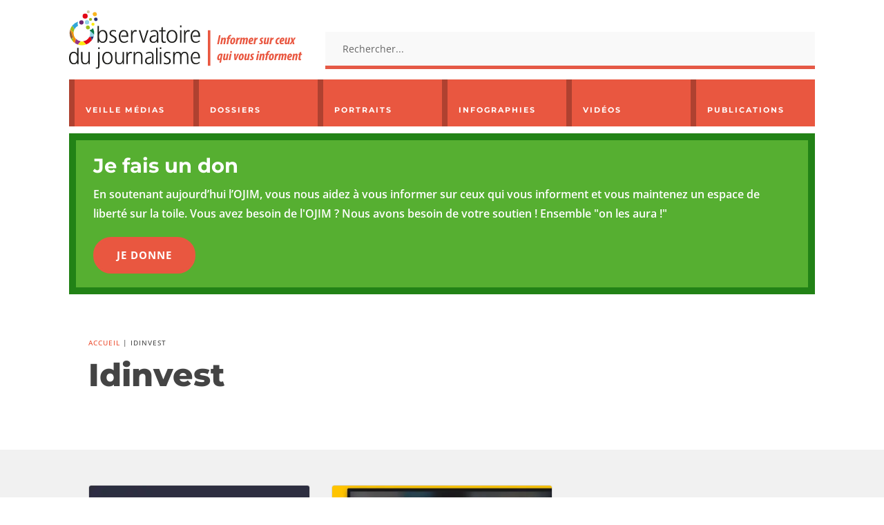

--- FILE ---
content_type: text/html; charset=utf-8
request_url: https://www.google.com/recaptcha/api2/anchor?ar=1&k=6Ld0IeMUAAAAAEQ6lnEoqhm8Al4uFQww88QwsmvI&co=aHR0cHM6Ly93d3cub2ppbS5mcjo0NDM.&hl=en&v=7gg7H51Q-naNfhmCP3_R47ho&size=invisible&anchor-ms=20000&execute-ms=30000&cb=ih1egmwqsia0
body_size: 48250
content:
<!DOCTYPE HTML><html dir="ltr" lang="en"><head><meta http-equiv="Content-Type" content="text/html; charset=UTF-8">
<meta http-equiv="X-UA-Compatible" content="IE=edge">
<title>reCAPTCHA</title>
<style type="text/css">
/* cyrillic-ext */
@font-face {
  font-family: 'Roboto';
  font-style: normal;
  font-weight: 400;
  font-stretch: 100%;
  src: url(//fonts.gstatic.com/s/roboto/v48/KFO7CnqEu92Fr1ME7kSn66aGLdTylUAMa3GUBHMdazTgWw.woff2) format('woff2');
  unicode-range: U+0460-052F, U+1C80-1C8A, U+20B4, U+2DE0-2DFF, U+A640-A69F, U+FE2E-FE2F;
}
/* cyrillic */
@font-face {
  font-family: 'Roboto';
  font-style: normal;
  font-weight: 400;
  font-stretch: 100%;
  src: url(//fonts.gstatic.com/s/roboto/v48/KFO7CnqEu92Fr1ME7kSn66aGLdTylUAMa3iUBHMdazTgWw.woff2) format('woff2');
  unicode-range: U+0301, U+0400-045F, U+0490-0491, U+04B0-04B1, U+2116;
}
/* greek-ext */
@font-face {
  font-family: 'Roboto';
  font-style: normal;
  font-weight: 400;
  font-stretch: 100%;
  src: url(//fonts.gstatic.com/s/roboto/v48/KFO7CnqEu92Fr1ME7kSn66aGLdTylUAMa3CUBHMdazTgWw.woff2) format('woff2');
  unicode-range: U+1F00-1FFF;
}
/* greek */
@font-face {
  font-family: 'Roboto';
  font-style: normal;
  font-weight: 400;
  font-stretch: 100%;
  src: url(//fonts.gstatic.com/s/roboto/v48/KFO7CnqEu92Fr1ME7kSn66aGLdTylUAMa3-UBHMdazTgWw.woff2) format('woff2');
  unicode-range: U+0370-0377, U+037A-037F, U+0384-038A, U+038C, U+038E-03A1, U+03A3-03FF;
}
/* math */
@font-face {
  font-family: 'Roboto';
  font-style: normal;
  font-weight: 400;
  font-stretch: 100%;
  src: url(//fonts.gstatic.com/s/roboto/v48/KFO7CnqEu92Fr1ME7kSn66aGLdTylUAMawCUBHMdazTgWw.woff2) format('woff2');
  unicode-range: U+0302-0303, U+0305, U+0307-0308, U+0310, U+0312, U+0315, U+031A, U+0326-0327, U+032C, U+032F-0330, U+0332-0333, U+0338, U+033A, U+0346, U+034D, U+0391-03A1, U+03A3-03A9, U+03B1-03C9, U+03D1, U+03D5-03D6, U+03F0-03F1, U+03F4-03F5, U+2016-2017, U+2034-2038, U+203C, U+2040, U+2043, U+2047, U+2050, U+2057, U+205F, U+2070-2071, U+2074-208E, U+2090-209C, U+20D0-20DC, U+20E1, U+20E5-20EF, U+2100-2112, U+2114-2115, U+2117-2121, U+2123-214F, U+2190, U+2192, U+2194-21AE, U+21B0-21E5, U+21F1-21F2, U+21F4-2211, U+2213-2214, U+2216-22FF, U+2308-230B, U+2310, U+2319, U+231C-2321, U+2336-237A, U+237C, U+2395, U+239B-23B7, U+23D0, U+23DC-23E1, U+2474-2475, U+25AF, U+25B3, U+25B7, U+25BD, U+25C1, U+25CA, U+25CC, U+25FB, U+266D-266F, U+27C0-27FF, U+2900-2AFF, U+2B0E-2B11, U+2B30-2B4C, U+2BFE, U+3030, U+FF5B, U+FF5D, U+1D400-1D7FF, U+1EE00-1EEFF;
}
/* symbols */
@font-face {
  font-family: 'Roboto';
  font-style: normal;
  font-weight: 400;
  font-stretch: 100%;
  src: url(//fonts.gstatic.com/s/roboto/v48/KFO7CnqEu92Fr1ME7kSn66aGLdTylUAMaxKUBHMdazTgWw.woff2) format('woff2');
  unicode-range: U+0001-000C, U+000E-001F, U+007F-009F, U+20DD-20E0, U+20E2-20E4, U+2150-218F, U+2190, U+2192, U+2194-2199, U+21AF, U+21E6-21F0, U+21F3, U+2218-2219, U+2299, U+22C4-22C6, U+2300-243F, U+2440-244A, U+2460-24FF, U+25A0-27BF, U+2800-28FF, U+2921-2922, U+2981, U+29BF, U+29EB, U+2B00-2BFF, U+4DC0-4DFF, U+FFF9-FFFB, U+10140-1018E, U+10190-1019C, U+101A0, U+101D0-101FD, U+102E0-102FB, U+10E60-10E7E, U+1D2C0-1D2D3, U+1D2E0-1D37F, U+1F000-1F0FF, U+1F100-1F1AD, U+1F1E6-1F1FF, U+1F30D-1F30F, U+1F315, U+1F31C, U+1F31E, U+1F320-1F32C, U+1F336, U+1F378, U+1F37D, U+1F382, U+1F393-1F39F, U+1F3A7-1F3A8, U+1F3AC-1F3AF, U+1F3C2, U+1F3C4-1F3C6, U+1F3CA-1F3CE, U+1F3D4-1F3E0, U+1F3ED, U+1F3F1-1F3F3, U+1F3F5-1F3F7, U+1F408, U+1F415, U+1F41F, U+1F426, U+1F43F, U+1F441-1F442, U+1F444, U+1F446-1F449, U+1F44C-1F44E, U+1F453, U+1F46A, U+1F47D, U+1F4A3, U+1F4B0, U+1F4B3, U+1F4B9, U+1F4BB, U+1F4BF, U+1F4C8-1F4CB, U+1F4D6, U+1F4DA, U+1F4DF, U+1F4E3-1F4E6, U+1F4EA-1F4ED, U+1F4F7, U+1F4F9-1F4FB, U+1F4FD-1F4FE, U+1F503, U+1F507-1F50B, U+1F50D, U+1F512-1F513, U+1F53E-1F54A, U+1F54F-1F5FA, U+1F610, U+1F650-1F67F, U+1F687, U+1F68D, U+1F691, U+1F694, U+1F698, U+1F6AD, U+1F6B2, U+1F6B9-1F6BA, U+1F6BC, U+1F6C6-1F6CF, U+1F6D3-1F6D7, U+1F6E0-1F6EA, U+1F6F0-1F6F3, U+1F6F7-1F6FC, U+1F700-1F7FF, U+1F800-1F80B, U+1F810-1F847, U+1F850-1F859, U+1F860-1F887, U+1F890-1F8AD, U+1F8B0-1F8BB, U+1F8C0-1F8C1, U+1F900-1F90B, U+1F93B, U+1F946, U+1F984, U+1F996, U+1F9E9, U+1FA00-1FA6F, U+1FA70-1FA7C, U+1FA80-1FA89, U+1FA8F-1FAC6, U+1FACE-1FADC, U+1FADF-1FAE9, U+1FAF0-1FAF8, U+1FB00-1FBFF;
}
/* vietnamese */
@font-face {
  font-family: 'Roboto';
  font-style: normal;
  font-weight: 400;
  font-stretch: 100%;
  src: url(//fonts.gstatic.com/s/roboto/v48/KFO7CnqEu92Fr1ME7kSn66aGLdTylUAMa3OUBHMdazTgWw.woff2) format('woff2');
  unicode-range: U+0102-0103, U+0110-0111, U+0128-0129, U+0168-0169, U+01A0-01A1, U+01AF-01B0, U+0300-0301, U+0303-0304, U+0308-0309, U+0323, U+0329, U+1EA0-1EF9, U+20AB;
}
/* latin-ext */
@font-face {
  font-family: 'Roboto';
  font-style: normal;
  font-weight: 400;
  font-stretch: 100%;
  src: url(//fonts.gstatic.com/s/roboto/v48/KFO7CnqEu92Fr1ME7kSn66aGLdTylUAMa3KUBHMdazTgWw.woff2) format('woff2');
  unicode-range: U+0100-02BA, U+02BD-02C5, U+02C7-02CC, U+02CE-02D7, U+02DD-02FF, U+0304, U+0308, U+0329, U+1D00-1DBF, U+1E00-1E9F, U+1EF2-1EFF, U+2020, U+20A0-20AB, U+20AD-20C0, U+2113, U+2C60-2C7F, U+A720-A7FF;
}
/* latin */
@font-face {
  font-family: 'Roboto';
  font-style: normal;
  font-weight: 400;
  font-stretch: 100%;
  src: url(//fonts.gstatic.com/s/roboto/v48/KFO7CnqEu92Fr1ME7kSn66aGLdTylUAMa3yUBHMdazQ.woff2) format('woff2');
  unicode-range: U+0000-00FF, U+0131, U+0152-0153, U+02BB-02BC, U+02C6, U+02DA, U+02DC, U+0304, U+0308, U+0329, U+2000-206F, U+20AC, U+2122, U+2191, U+2193, U+2212, U+2215, U+FEFF, U+FFFD;
}
/* cyrillic-ext */
@font-face {
  font-family: 'Roboto';
  font-style: normal;
  font-weight: 500;
  font-stretch: 100%;
  src: url(//fonts.gstatic.com/s/roboto/v48/KFO7CnqEu92Fr1ME7kSn66aGLdTylUAMa3GUBHMdazTgWw.woff2) format('woff2');
  unicode-range: U+0460-052F, U+1C80-1C8A, U+20B4, U+2DE0-2DFF, U+A640-A69F, U+FE2E-FE2F;
}
/* cyrillic */
@font-face {
  font-family: 'Roboto';
  font-style: normal;
  font-weight: 500;
  font-stretch: 100%;
  src: url(//fonts.gstatic.com/s/roboto/v48/KFO7CnqEu92Fr1ME7kSn66aGLdTylUAMa3iUBHMdazTgWw.woff2) format('woff2');
  unicode-range: U+0301, U+0400-045F, U+0490-0491, U+04B0-04B1, U+2116;
}
/* greek-ext */
@font-face {
  font-family: 'Roboto';
  font-style: normal;
  font-weight: 500;
  font-stretch: 100%;
  src: url(//fonts.gstatic.com/s/roboto/v48/KFO7CnqEu92Fr1ME7kSn66aGLdTylUAMa3CUBHMdazTgWw.woff2) format('woff2');
  unicode-range: U+1F00-1FFF;
}
/* greek */
@font-face {
  font-family: 'Roboto';
  font-style: normal;
  font-weight: 500;
  font-stretch: 100%;
  src: url(//fonts.gstatic.com/s/roboto/v48/KFO7CnqEu92Fr1ME7kSn66aGLdTylUAMa3-UBHMdazTgWw.woff2) format('woff2');
  unicode-range: U+0370-0377, U+037A-037F, U+0384-038A, U+038C, U+038E-03A1, U+03A3-03FF;
}
/* math */
@font-face {
  font-family: 'Roboto';
  font-style: normal;
  font-weight: 500;
  font-stretch: 100%;
  src: url(//fonts.gstatic.com/s/roboto/v48/KFO7CnqEu92Fr1ME7kSn66aGLdTylUAMawCUBHMdazTgWw.woff2) format('woff2');
  unicode-range: U+0302-0303, U+0305, U+0307-0308, U+0310, U+0312, U+0315, U+031A, U+0326-0327, U+032C, U+032F-0330, U+0332-0333, U+0338, U+033A, U+0346, U+034D, U+0391-03A1, U+03A3-03A9, U+03B1-03C9, U+03D1, U+03D5-03D6, U+03F0-03F1, U+03F4-03F5, U+2016-2017, U+2034-2038, U+203C, U+2040, U+2043, U+2047, U+2050, U+2057, U+205F, U+2070-2071, U+2074-208E, U+2090-209C, U+20D0-20DC, U+20E1, U+20E5-20EF, U+2100-2112, U+2114-2115, U+2117-2121, U+2123-214F, U+2190, U+2192, U+2194-21AE, U+21B0-21E5, U+21F1-21F2, U+21F4-2211, U+2213-2214, U+2216-22FF, U+2308-230B, U+2310, U+2319, U+231C-2321, U+2336-237A, U+237C, U+2395, U+239B-23B7, U+23D0, U+23DC-23E1, U+2474-2475, U+25AF, U+25B3, U+25B7, U+25BD, U+25C1, U+25CA, U+25CC, U+25FB, U+266D-266F, U+27C0-27FF, U+2900-2AFF, U+2B0E-2B11, U+2B30-2B4C, U+2BFE, U+3030, U+FF5B, U+FF5D, U+1D400-1D7FF, U+1EE00-1EEFF;
}
/* symbols */
@font-face {
  font-family: 'Roboto';
  font-style: normal;
  font-weight: 500;
  font-stretch: 100%;
  src: url(//fonts.gstatic.com/s/roboto/v48/KFO7CnqEu92Fr1ME7kSn66aGLdTylUAMaxKUBHMdazTgWw.woff2) format('woff2');
  unicode-range: U+0001-000C, U+000E-001F, U+007F-009F, U+20DD-20E0, U+20E2-20E4, U+2150-218F, U+2190, U+2192, U+2194-2199, U+21AF, U+21E6-21F0, U+21F3, U+2218-2219, U+2299, U+22C4-22C6, U+2300-243F, U+2440-244A, U+2460-24FF, U+25A0-27BF, U+2800-28FF, U+2921-2922, U+2981, U+29BF, U+29EB, U+2B00-2BFF, U+4DC0-4DFF, U+FFF9-FFFB, U+10140-1018E, U+10190-1019C, U+101A0, U+101D0-101FD, U+102E0-102FB, U+10E60-10E7E, U+1D2C0-1D2D3, U+1D2E0-1D37F, U+1F000-1F0FF, U+1F100-1F1AD, U+1F1E6-1F1FF, U+1F30D-1F30F, U+1F315, U+1F31C, U+1F31E, U+1F320-1F32C, U+1F336, U+1F378, U+1F37D, U+1F382, U+1F393-1F39F, U+1F3A7-1F3A8, U+1F3AC-1F3AF, U+1F3C2, U+1F3C4-1F3C6, U+1F3CA-1F3CE, U+1F3D4-1F3E0, U+1F3ED, U+1F3F1-1F3F3, U+1F3F5-1F3F7, U+1F408, U+1F415, U+1F41F, U+1F426, U+1F43F, U+1F441-1F442, U+1F444, U+1F446-1F449, U+1F44C-1F44E, U+1F453, U+1F46A, U+1F47D, U+1F4A3, U+1F4B0, U+1F4B3, U+1F4B9, U+1F4BB, U+1F4BF, U+1F4C8-1F4CB, U+1F4D6, U+1F4DA, U+1F4DF, U+1F4E3-1F4E6, U+1F4EA-1F4ED, U+1F4F7, U+1F4F9-1F4FB, U+1F4FD-1F4FE, U+1F503, U+1F507-1F50B, U+1F50D, U+1F512-1F513, U+1F53E-1F54A, U+1F54F-1F5FA, U+1F610, U+1F650-1F67F, U+1F687, U+1F68D, U+1F691, U+1F694, U+1F698, U+1F6AD, U+1F6B2, U+1F6B9-1F6BA, U+1F6BC, U+1F6C6-1F6CF, U+1F6D3-1F6D7, U+1F6E0-1F6EA, U+1F6F0-1F6F3, U+1F6F7-1F6FC, U+1F700-1F7FF, U+1F800-1F80B, U+1F810-1F847, U+1F850-1F859, U+1F860-1F887, U+1F890-1F8AD, U+1F8B0-1F8BB, U+1F8C0-1F8C1, U+1F900-1F90B, U+1F93B, U+1F946, U+1F984, U+1F996, U+1F9E9, U+1FA00-1FA6F, U+1FA70-1FA7C, U+1FA80-1FA89, U+1FA8F-1FAC6, U+1FACE-1FADC, U+1FADF-1FAE9, U+1FAF0-1FAF8, U+1FB00-1FBFF;
}
/* vietnamese */
@font-face {
  font-family: 'Roboto';
  font-style: normal;
  font-weight: 500;
  font-stretch: 100%;
  src: url(//fonts.gstatic.com/s/roboto/v48/KFO7CnqEu92Fr1ME7kSn66aGLdTylUAMa3OUBHMdazTgWw.woff2) format('woff2');
  unicode-range: U+0102-0103, U+0110-0111, U+0128-0129, U+0168-0169, U+01A0-01A1, U+01AF-01B0, U+0300-0301, U+0303-0304, U+0308-0309, U+0323, U+0329, U+1EA0-1EF9, U+20AB;
}
/* latin-ext */
@font-face {
  font-family: 'Roboto';
  font-style: normal;
  font-weight: 500;
  font-stretch: 100%;
  src: url(//fonts.gstatic.com/s/roboto/v48/KFO7CnqEu92Fr1ME7kSn66aGLdTylUAMa3KUBHMdazTgWw.woff2) format('woff2');
  unicode-range: U+0100-02BA, U+02BD-02C5, U+02C7-02CC, U+02CE-02D7, U+02DD-02FF, U+0304, U+0308, U+0329, U+1D00-1DBF, U+1E00-1E9F, U+1EF2-1EFF, U+2020, U+20A0-20AB, U+20AD-20C0, U+2113, U+2C60-2C7F, U+A720-A7FF;
}
/* latin */
@font-face {
  font-family: 'Roboto';
  font-style: normal;
  font-weight: 500;
  font-stretch: 100%;
  src: url(//fonts.gstatic.com/s/roboto/v48/KFO7CnqEu92Fr1ME7kSn66aGLdTylUAMa3yUBHMdazQ.woff2) format('woff2');
  unicode-range: U+0000-00FF, U+0131, U+0152-0153, U+02BB-02BC, U+02C6, U+02DA, U+02DC, U+0304, U+0308, U+0329, U+2000-206F, U+20AC, U+2122, U+2191, U+2193, U+2212, U+2215, U+FEFF, U+FFFD;
}
/* cyrillic-ext */
@font-face {
  font-family: 'Roboto';
  font-style: normal;
  font-weight: 900;
  font-stretch: 100%;
  src: url(//fonts.gstatic.com/s/roboto/v48/KFO7CnqEu92Fr1ME7kSn66aGLdTylUAMa3GUBHMdazTgWw.woff2) format('woff2');
  unicode-range: U+0460-052F, U+1C80-1C8A, U+20B4, U+2DE0-2DFF, U+A640-A69F, U+FE2E-FE2F;
}
/* cyrillic */
@font-face {
  font-family: 'Roboto';
  font-style: normal;
  font-weight: 900;
  font-stretch: 100%;
  src: url(//fonts.gstatic.com/s/roboto/v48/KFO7CnqEu92Fr1ME7kSn66aGLdTylUAMa3iUBHMdazTgWw.woff2) format('woff2');
  unicode-range: U+0301, U+0400-045F, U+0490-0491, U+04B0-04B1, U+2116;
}
/* greek-ext */
@font-face {
  font-family: 'Roboto';
  font-style: normal;
  font-weight: 900;
  font-stretch: 100%;
  src: url(//fonts.gstatic.com/s/roboto/v48/KFO7CnqEu92Fr1ME7kSn66aGLdTylUAMa3CUBHMdazTgWw.woff2) format('woff2');
  unicode-range: U+1F00-1FFF;
}
/* greek */
@font-face {
  font-family: 'Roboto';
  font-style: normal;
  font-weight: 900;
  font-stretch: 100%;
  src: url(//fonts.gstatic.com/s/roboto/v48/KFO7CnqEu92Fr1ME7kSn66aGLdTylUAMa3-UBHMdazTgWw.woff2) format('woff2');
  unicode-range: U+0370-0377, U+037A-037F, U+0384-038A, U+038C, U+038E-03A1, U+03A3-03FF;
}
/* math */
@font-face {
  font-family: 'Roboto';
  font-style: normal;
  font-weight: 900;
  font-stretch: 100%;
  src: url(//fonts.gstatic.com/s/roboto/v48/KFO7CnqEu92Fr1ME7kSn66aGLdTylUAMawCUBHMdazTgWw.woff2) format('woff2');
  unicode-range: U+0302-0303, U+0305, U+0307-0308, U+0310, U+0312, U+0315, U+031A, U+0326-0327, U+032C, U+032F-0330, U+0332-0333, U+0338, U+033A, U+0346, U+034D, U+0391-03A1, U+03A3-03A9, U+03B1-03C9, U+03D1, U+03D5-03D6, U+03F0-03F1, U+03F4-03F5, U+2016-2017, U+2034-2038, U+203C, U+2040, U+2043, U+2047, U+2050, U+2057, U+205F, U+2070-2071, U+2074-208E, U+2090-209C, U+20D0-20DC, U+20E1, U+20E5-20EF, U+2100-2112, U+2114-2115, U+2117-2121, U+2123-214F, U+2190, U+2192, U+2194-21AE, U+21B0-21E5, U+21F1-21F2, U+21F4-2211, U+2213-2214, U+2216-22FF, U+2308-230B, U+2310, U+2319, U+231C-2321, U+2336-237A, U+237C, U+2395, U+239B-23B7, U+23D0, U+23DC-23E1, U+2474-2475, U+25AF, U+25B3, U+25B7, U+25BD, U+25C1, U+25CA, U+25CC, U+25FB, U+266D-266F, U+27C0-27FF, U+2900-2AFF, U+2B0E-2B11, U+2B30-2B4C, U+2BFE, U+3030, U+FF5B, U+FF5D, U+1D400-1D7FF, U+1EE00-1EEFF;
}
/* symbols */
@font-face {
  font-family: 'Roboto';
  font-style: normal;
  font-weight: 900;
  font-stretch: 100%;
  src: url(//fonts.gstatic.com/s/roboto/v48/KFO7CnqEu92Fr1ME7kSn66aGLdTylUAMaxKUBHMdazTgWw.woff2) format('woff2');
  unicode-range: U+0001-000C, U+000E-001F, U+007F-009F, U+20DD-20E0, U+20E2-20E4, U+2150-218F, U+2190, U+2192, U+2194-2199, U+21AF, U+21E6-21F0, U+21F3, U+2218-2219, U+2299, U+22C4-22C6, U+2300-243F, U+2440-244A, U+2460-24FF, U+25A0-27BF, U+2800-28FF, U+2921-2922, U+2981, U+29BF, U+29EB, U+2B00-2BFF, U+4DC0-4DFF, U+FFF9-FFFB, U+10140-1018E, U+10190-1019C, U+101A0, U+101D0-101FD, U+102E0-102FB, U+10E60-10E7E, U+1D2C0-1D2D3, U+1D2E0-1D37F, U+1F000-1F0FF, U+1F100-1F1AD, U+1F1E6-1F1FF, U+1F30D-1F30F, U+1F315, U+1F31C, U+1F31E, U+1F320-1F32C, U+1F336, U+1F378, U+1F37D, U+1F382, U+1F393-1F39F, U+1F3A7-1F3A8, U+1F3AC-1F3AF, U+1F3C2, U+1F3C4-1F3C6, U+1F3CA-1F3CE, U+1F3D4-1F3E0, U+1F3ED, U+1F3F1-1F3F3, U+1F3F5-1F3F7, U+1F408, U+1F415, U+1F41F, U+1F426, U+1F43F, U+1F441-1F442, U+1F444, U+1F446-1F449, U+1F44C-1F44E, U+1F453, U+1F46A, U+1F47D, U+1F4A3, U+1F4B0, U+1F4B3, U+1F4B9, U+1F4BB, U+1F4BF, U+1F4C8-1F4CB, U+1F4D6, U+1F4DA, U+1F4DF, U+1F4E3-1F4E6, U+1F4EA-1F4ED, U+1F4F7, U+1F4F9-1F4FB, U+1F4FD-1F4FE, U+1F503, U+1F507-1F50B, U+1F50D, U+1F512-1F513, U+1F53E-1F54A, U+1F54F-1F5FA, U+1F610, U+1F650-1F67F, U+1F687, U+1F68D, U+1F691, U+1F694, U+1F698, U+1F6AD, U+1F6B2, U+1F6B9-1F6BA, U+1F6BC, U+1F6C6-1F6CF, U+1F6D3-1F6D7, U+1F6E0-1F6EA, U+1F6F0-1F6F3, U+1F6F7-1F6FC, U+1F700-1F7FF, U+1F800-1F80B, U+1F810-1F847, U+1F850-1F859, U+1F860-1F887, U+1F890-1F8AD, U+1F8B0-1F8BB, U+1F8C0-1F8C1, U+1F900-1F90B, U+1F93B, U+1F946, U+1F984, U+1F996, U+1F9E9, U+1FA00-1FA6F, U+1FA70-1FA7C, U+1FA80-1FA89, U+1FA8F-1FAC6, U+1FACE-1FADC, U+1FADF-1FAE9, U+1FAF0-1FAF8, U+1FB00-1FBFF;
}
/* vietnamese */
@font-face {
  font-family: 'Roboto';
  font-style: normal;
  font-weight: 900;
  font-stretch: 100%;
  src: url(//fonts.gstatic.com/s/roboto/v48/KFO7CnqEu92Fr1ME7kSn66aGLdTylUAMa3OUBHMdazTgWw.woff2) format('woff2');
  unicode-range: U+0102-0103, U+0110-0111, U+0128-0129, U+0168-0169, U+01A0-01A1, U+01AF-01B0, U+0300-0301, U+0303-0304, U+0308-0309, U+0323, U+0329, U+1EA0-1EF9, U+20AB;
}
/* latin-ext */
@font-face {
  font-family: 'Roboto';
  font-style: normal;
  font-weight: 900;
  font-stretch: 100%;
  src: url(//fonts.gstatic.com/s/roboto/v48/KFO7CnqEu92Fr1ME7kSn66aGLdTylUAMa3KUBHMdazTgWw.woff2) format('woff2');
  unicode-range: U+0100-02BA, U+02BD-02C5, U+02C7-02CC, U+02CE-02D7, U+02DD-02FF, U+0304, U+0308, U+0329, U+1D00-1DBF, U+1E00-1E9F, U+1EF2-1EFF, U+2020, U+20A0-20AB, U+20AD-20C0, U+2113, U+2C60-2C7F, U+A720-A7FF;
}
/* latin */
@font-face {
  font-family: 'Roboto';
  font-style: normal;
  font-weight: 900;
  font-stretch: 100%;
  src: url(//fonts.gstatic.com/s/roboto/v48/KFO7CnqEu92Fr1ME7kSn66aGLdTylUAMa3yUBHMdazQ.woff2) format('woff2');
  unicode-range: U+0000-00FF, U+0131, U+0152-0153, U+02BB-02BC, U+02C6, U+02DA, U+02DC, U+0304, U+0308, U+0329, U+2000-206F, U+20AC, U+2122, U+2191, U+2193, U+2212, U+2215, U+FEFF, U+FFFD;
}

</style>
<link rel="stylesheet" type="text/css" href="https://www.gstatic.com/recaptcha/releases/7gg7H51Q-naNfhmCP3_R47ho/styles__ltr.css">
<script nonce="icwy4yK7XUGUOg-OrWod-Q" type="text/javascript">window['__recaptcha_api'] = 'https://www.google.com/recaptcha/api2/';</script>
<script type="text/javascript" src="https://www.gstatic.com/recaptcha/releases/7gg7H51Q-naNfhmCP3_R47ho/recaptcha__en.js" nonce="icwy4yK7XUGUOg-OrWod-Q">
      
    </script></head>
<body><div id="rc-anchor-alert" class="rc-anchor-alert"></div>
<input type="hidden" id="recaptcha-token" value="[base64]">
<script type="text/javascript" nonce="icwy4yK7XUGUOg-OrWod-Q">
      recaptcha.anchor.Main.init("[\x22ainput\x22,[\x22bgdata\x22,\x22\x22,\[base64]/[base64]/[base64]/[base64]/cjw8ejpyPj4+eil9Y2F0Y2gobCl7dGhyb3cgbDt9fSxIPWZ1bmN0aW9uKHcsdCx6KXtpZih3PT0xOTR8fHc9PTIwOCl0LnZbd10/dC52W3ddLmNvbmNhdCh6KTp0LnZbd109b2Yoeix0KTtlbHNle2lmKHQuYkImJnchPTMxNylyZXR1cm47dz09NjZ8fHc9PTEyMnx8dz09NDcwfHx3PT00NHx8dz09NDE2fHx3PT0zOTd8fHc9PTQyMXx8dz09Njh8fHc9PTcwfHx3PT0xODQ/[base64]/[base64]/[base64]/bmV3IGRbVl0oSlswXSk6cD09Mj9uZXcgZFtWXShKWzBdLEpbMV0pOnA9PTM/bmV3IGRbVl0oSlswXSxKWzFdLEpbMl0pOnA9PTQ/[base64]/[base64]/[base64]/[base64]\x22,\[base64]\x22,\x22w5V/Nh1DwpnDq07DksOiZcOfw4cTwpdaEcOSbsOOwpM9w5wkbTXDuBNWw7HCjg8Bw7sYMgLClcKNw4HCsXfCtjRTSsO+XS/[base64]/w5RJwqprw55ow7vCn8KJNcKEwr3Dg8K9WUImUwrDmmRXB8K/wpEReVghYUjDinPDrsKfw7YWLcKRw5ISesOqw5TDp8KbVcKbwox0wotDwqbCt0HCqgHDj8O6HMKGa8KlwoPDuXtQUXcjwoXCicOOQsOdwpY4LcOxcTDChsKww7fCmADCtcKkw53Cv8ODLMO8ajRiW8KRFQcPwpdcw7jDvQhdwqhiw7MTfQ/DrcKgw7NgD8KBwrfCrj9fTcO5w7DDjkTCsTMhw6oDwoweK8KJTWwLwrvDtcOELGxOw6U7w77DsDtNw4fCoAY6ShHCuw8keMK5w5bDoF9rLcOYb0ADPsO5PiEcw4LCg8KzDCXDi8OTwo/DhAAtwo7DvMOjw5IFw6zDt8OSEcOPHhlawozCuxrDvEM6wp7CgQ9swpnDrcKEeW4IKMOkFz9XeVHDnsK/ccKOwonDnsO1V2kjwo9fKsKQWMOlIsORCcObB8OXwqzDj8OOEnfCvCp5w6nCn8KbQ8K4w6hzw4TDiMOXCj9DZMO2w7HDrsO1WgwdfsOUw55VwpbDiXrCvMO0wqNlXcKjccO+WcK9wr/CpMOaGF9mw7wEw5hQwrDCpmzCsMK9C8Otw7/DnQ8+wqwnwpB1wrtBwpTDnHDDmWnCsShZw4nCmMOLwrrDiUvCsMOVw5PDn33CqwPChSXDhMOtTEvDnS/[base64]/DliMdaVMXJ0XCuUDDmADCohXCuMKaG8OpQMKLV8KTC8OEelRDGDNBVMKARVQsw77CjcO1TsKFwrlYw5Q5w4DDjsOKwoIywqLDkWfCh8ODEMK5wpxNDw0XDx7CuS8LGBHDngDDpWYdw5kqw4/CtRoTQsKSTcOoXsK+wpjDuVRmJnTCjMOtwrkRw7spw4vCksKSwoZBRlcxcsKSdMKOw6NLw6ZGw6sgVMKswoNow4ZXwosrw4nDpsOBB8KxWAFOw6bCqsKAM8O7IQzCg8O/[base64]/[base64]/DrMOKw6YEwoPCilTDkzsdQD7CplAOUsKNOcKWCMOINsOMEcOCGnTDmcK2HcOLw5/DisKeF8Kuw7hPCXLCvVHDsiXCkcOmw4NZNlbCuBzCqmNawr1ww5xbw6t/bk5RwqxtNsOow5BBwoByGHnCs8Ouw7PDo8OTw6YfaSzDsAtyOcOAQcORw7sqwqvCiMO5LsOew4PDiVPCoh/Cuk/[base64]/CtsOgwplEG30ww7t+w4Jsw7TCu8OLw6bDjcKMOcOiD34Gw5Qtwr0Rwrwiw6zDncO9TgnCqsKrRWTCtxrDhijDtMOvwrTCn8OBccKmFMOQw6dvbMOvJcKxwpAlISfDvFTChcOcw4zCgHIPIsKPw6QnS189ZD0jw5/[base64]/Dv2QjwrAVL8OHw4vCssOvw7Njw71kwobCnMKZJMOAwp5sahvDqcOuIcOWwo4Nw54Gw47DncOpwoUwwqnDpsKFw4FSw4jDuMKBw47Ci8K5w61rLFDDn8OKL8OTwoHDqFZBwofDlHdew7Iww5wfN8KNw6wbw5Jdw7/CizMZwojCn8OGcXjCljI9MDkMw6NfL8KBawoew5h0w5/DqcO/B8KzQsOzQTnDnsKSRQnCosKWBlY7XcOYw4rDvmDDr2w8JcKtWl7CmcKSSzkbRMO4wpvDtMO6MhJvwqbDv0TDr8KTwpDDksOfw443w7XCswg/wq5gwrZFw6sGXifChMKwwqF0wp96Cn8Xw5Y8HMOUw63DvX9ZNcOvDMKMOsKSw7jDi8KzKcO4LcKLw6rCpDnDvn3Cvj7CrsKYwq7CtsO/GnvDqntKLsOfwo3CokFcWClVY3toW8O9wpZ1DRwZKlR/w483w5MVwpZOH8Kqw6smDsOUwr8cwp3DjsOxFlwnBjbCpgxsw7/CuMKoMn8Nwr0qE8ODw5XChljDkDomw7sLEsOlOsKrODDDgQbDjMO5wrzDi8KeWjV9XDR0w44Hw78Jw4DDiMO5H2LCj8KHwqB3FDFdw5Ffw6fCg8O8w706CsOqwpbDuR/[base64]/DusOCEcKAb8OJaDvDogNIwpDDonzCrkrCo2cFw7zDu8OHwpbCglkLWMOcw6syJVwPwp13w5QrBMK1w7YowoMoJV5nwpR6ZcKBw6jCgsOjw7UKBsOvw6nDqsO8woc7VRXDs8K/D8K1YTHDjQMWwqvDqRHCvwwYwrTCqcKaFMKlGzvCm8KPw5IdCsOpw7bDljMawopHDcOJYMK2w43DvcOXa8KfwoxiUMOnKcOGDk9PwojDoFXDjTrDr2rCuVbCnhtJY0ErWmlVwqrDucO3wqtbcsKWeMKBw7TCgy/[base64]/DkXctRkpzw53DjU4owq0rw4MhJ0QEWsO8w7Bdw6ExdsO2w4ZCa8OMKMOgEwjDi8KBbxV1wrrCmMO7dik4HwrDjsO8w7JhKzIGw5QVw7XDj8Kgc8ONw5w0w5bClV7DiMK0w4DDrMO/[base64]/[base64]/CqCd7w7nDpcKPw5nDqSHDk8O6w70yUFzDlS5Tw4tJO3vCvQfCusOgYAUvXcOSNcOZw43Dgmoiw4HCumnDrF3DsMOawo0PTFjCssKydxNww7UmwqM3w5DClsK5CTROw6LDvcKQw7w+EmfDtsOTwo3CgmRww6PDt8KcA0JhdcOtPMO/w6fDs27DkMOswqbDtMOFJsO4GMKzMMO0w6/[base64]/DgyzDnsK8fzLDjj50w4MCFsKmwonCgsOfFcOVw7zDu8KxBCbChm/Cpk7CimXDvV4dw5UCQcOcXMK8wpcFQcKvw6vCl8KWw7gPUE3DucOdRW1HNsO1WMOjS3rCmGnCjsOnw7MJK1jCkQp4wqg/FsOtVBtSwrjCo8OvB8Kow77CtRtGTcKKdnEHV8OoWCLDpsK3cWjDvsKKwqlPSsK1w63DncOREHoFQR/[base64]/HcO0wrQEYQsbwqvDgcOedQvCvsOcw7TCjMO3wr46HsKKem50JE5eVsOAMMK9b8OXHBrCjxbDusOEw4tDSwXDosOYw7PDlydDccOhw6RTwqhlw5kGwrXCs1sGZRXCiEvDscOgecOhwqFYw5TDucO4wrjDk8OQAl9SXX/DpXMPwrXDnQ8IJsKiG8KBwrvDgcOPw6TDqcOEw6gkS8Owwr3CpsKJbcK/[base64]/wqgBwpvDuwIfJsOwR8O2w4zCsiNxw45bwp85c8K6wprDiG/CqsOZS8OVRcKgwqPCjW/DlgBnwoLCusONwoQYwqNDwqrCp8OPPl3DmltUQnnCimnDnRbCkw8VfTLDrsODdjAmw5fCj2nDoMOBIMKAEmcpUMOBQ8OKw6PCvnXCq8KRFsO0wqLCpMK2w5JaCnjCr8KNwqR0w6/[base64]/[base64]/DumrCqMKTwrUXw4xoVsKnO8O+L8KiecKdD8OmVmrDrlHDh8OVw6/DvjzCjQMnw5orHlrDscKBwqrDu8OyTnHDjhPDrMOww73DpVsxQ8K8wr98w7LDviTDoMKlwqc0woEgc17DoxIkXgXDm8Oja8O/HcKqwp3DozUOW8OTwp8Ow5jChi0KVsOLw60ZwpXDpMKUw41wwr8uIzRHw7oQET3DqcKqwrATw6rDgQUnwq4+aCVKfFnCrkY/wovDlcKMLMKgBcO/Fi7Cp8Kiw7XDjMO7w7oGwqxeIi7ClATDkB9Rwq/DjkMENW/Dv3NMUxEewozDjsO1w41zw5DCl8OCFcOdXMKQIsKPHWh4woPCmx3Csg3CqhTDqh3ChcKXHcKVV24HAENuaMOUw4Fvw718GcKJw7bDtHErDGY7w5fCpUBSUD/DoDV/wqHCqyEoNcK2UcKfwpfDqUxrwqFvw4fCtsOww5/[base64]/[base64]/DoU9IATRFRT4TwrRhLWsrTS3CrMOaw6PDk0jDkmPCihrDk2Q6KyN1Z8OowpfDrjJoIMOKw5t5wp7Du8KZw5RHwrteMcKWWsK4Cx/[base64]/[base64]/CiAgJW8Ozwp0Cwo/Cg8K0X0g8wp3DvW9BwpvDhkUpLUPDqizDpMOUFRhCw4vCocOAw7ctw7PDhTvDlzfChCXDmyELARLDlMKsw6l5dMKFBgcLw6gyw6Btwr/Cr1NXQcOpw6/Cn8KDw6TCvMOmIcK+M8KaCsOydcO9K8KfwonDlsONRsKSPF1Vwq7DtcKdBMKRGsOwGQHCsx7Du8K+w4nDhMOTAnFPw4LDrcKCwpdDw5PDn8OmwrzDiMKAfQ3Dj0nDtUDDuUHCpcO2M2DDmXYEWsO/[base64]/wprCqMKWTRvCncO2RBc3GmQcw5bCi8KuU8KuKhDCr8OrHRJ2Wyolw608WcK1wrTCg8O2wr5hW8OePlMXwpnCoSJaesK+wqfCg1YuYjFnw4XDp8OdKMOtw4LCuAtiPsKYXHLDlFjCpx4fw6goTsObUsOvw4TCiDnDnGQCEsOrwp46RcOXw53DkMKDwohcLV0two/Ck8ODY0pUTD7CgzYtbMOgX8OZJ1F9w4PDs0fDm8O4dsONeMKyOsO/ZsK5BcOMwpF4wrxlCB7Drxk/FGTCnSfCuFIXwp9gUjVxcGY3LQ3Co8OOYcORAsK/w6rDvyDCoynDs8OFwo/DonNMw73CvMOPw4oeCMKrRMOEwpXCkRzCoF/[base64]/[base64]/CmMKNYcK0aMKjwr/CvsOpw59LDVtjacKpcEgtM3tww77CtMKsK01HWyAUfsO/w49sw7FFw4gTwqUiw67Ch2E1EcKUw5kNQMO0wpLDhgIuwp/DiHjCqMK6aUXCksOpSistw7Fzw513w7ZvccKIUsOfDWTCqcOYMcKRZhEcRMOFwqAuw49xIsK/V1Afw4bCoih9WsKAFk3CiX/Cu8Oew5/[base64]/MX7DksKDw5HCrUzCmj7Cq8KHGMKHw5Z4wqvCpnZwNBUIw7XCtj/[base64]/Cs8OJPlXDkWlPQ8KnQcKzOzV+wo/DscOAw6rCuWgnB8ONwpTCisOPw6pTw6w3w4NtwpTCkMOrUsO6Z8Opw4U7w50BWMKSdHAIw7zCjnk8w7rCpRQzwp/DlnbCsF0Ow6zChMOvwoETHwvDpsOEwocmKMKdecKXw5MBF8OvHm5yXV3DpsK/XcOzfsORExV/[base64]/Dv8O5wqXDoG7DqMKPwrbCocKvwosDIMKtKm7Dn8KFU8KAesOSw5nDkRV7wo97wrsADMKGFTvCk8KUw77CkFPDocKXwrLCkMO2VRQwwpPCnsKRwpHCjmofw6R1S8Kkw5hpPMKMwoBdwoJ5YCMHJlPCjSddSwcQw4lOw6zDs8KQworChRJhwqhnwoY/BGcCw5XDmsOaYcOxesOtbMKqZDMAwoJjwo3Dh1XCjzfCllsVD8Kiwo0nJMO4wrNVwoDDgX7Dp2dbwrPDn8K1wo/DlsOrDcODwq7DrsKnwqpYb8Kreh1lw4PCi8OgwrTCkHkrWD49MsKvPiTCp8OVWWXDscKow7LCuMKaw6DCo8OHa8Kqw6PDmMOGMsK2GsKkwpIPK1/CmD5HZsKaw7PClMK/WcOCfsODw60hFkDCoxLDhCxDIRRuejt7YVwQwqQbw5YiwprCp8O9BMKkw5DDtH5tGnM+eMONciHDg8Kqw6TDp8KaZHzCi8O+PV/Dj8KgLlDDvTBMwqLCqyNhwrDCqDJnLD/DvcOWUkIJMCdQwoHDinsTKDQEw4JHNsKFwrs4SsKswp08w44oRMOnwpfDu2A4wrHDgUDCv8ODRE/Dm8K/ecOoQMKrwobDn8KoDWYOw4TDnwppAsK/[base64]/DgcK3w77DvhDCosO+w6V1wrbDpW7CgcKVI14jw7bDqBTDg8KxP8KvasO0czzDsVJjVMKvdMO1KjvCkMOgw79GKn3DjEQEA8K3w5LDg8ODBMOnO8K/DsK+w63CuVzDvgnDpsKheMK4wrxnwp3Dh01aWGbDmj/CkHpQUlpDwoPCnl3CvsOGKDnCn8KFXcKaV8KAdETClMOgwpTCrcK0SRLDk37Dvkkyw5/Cr8Kjw7zCn8KjwoxBWRrCn8K+wq19G8Onw43DrwPDisOIwpvDlUheRcO4wq87KcKEwojCvj5dC07DsFgHw6nDvsK2w5MZUhPClQpLwqPCs28iC0HDp0JNZsOEwpxPLMOwbCxDw7XCtcKjw73DgcK7w4/DhnHDm8Otwq/ClVDDv8Ouw7TCjcKRw54FHhfDusOTw7fDqcOtfyIcIUbDqcOvw6waScOad8Oew7Zrd8O+w4Vywp/CtsKnw5LDgcKbwpHCkHfDlgTCsWjDkcKmCcKXa8OfRcOwwpXCg8OOIGDCixlowqYswqsYw7XChcKowqdywrjCi14dS1ADwpUww4rDvCXCuR99wr3CtjNyMHnCinVZworCtDDDlcOzZGF/G8Okw6HCssKfw50FM8Obw5nClC/DoRPDp1AhwqZua0Qiw6tDwpUvw6MFFcK2Wh/DjMOuWhbDq3bCuB7DtcK9SiJsw4jCm8OTTinDn8KBHMKywrwRa8Okw6IzdX1WcTQowr7ClMOqZcKhw4DDg8OeesOvwqhkLcOFEmrCgWLCtEHCn8KQwp7CoCwaw5pHFcOBKsO/F8OFLsOPfmjDmMO5wq1nHwDDhlo/w6PDlnd1w69OO0p0w6Fww5N8wqDDg8KbbsKsCykjwqpmEMK8wrjDgMORXWfCsz0Dw7k6w6LCocOCG3rDnMOicgbCtMKpwr3Ct8O8w5LCqcOHfMKWNFXDv8K1CsKhwqwbXgPDscOEwogsVsOrwp/DvTYnRMOsWMKYwqXDvMKzEnzCtsKKQMO5w7fDjCXDgxHDl8OqTiIIwpnCq8OIYgxIw5ovwoh6FsOMwo0VKcKDwqTCsGjChyVgL8KEwr/DsBEWw5LDvQRtwpwWw6Zpw6t+MVTDqUbDgkDDocKUR8OJTcOhw5nCv8Kvw6I8woXDk8OlMsKMw6MCw4AJZWgeADZgwobCrsKDAR7DlMKjCsOzN8KkWCzDpsKzw4HDsW4MeT/DpMKQXsKWwq8cRhfDqxw8wpfDsS7DsUzDnMKOEsKTYmHChh/Ch0/ClsOJw4DCl8KUwrPCrnZqwoTDlMKBesO3w4RWQMOndcK2w6AZH8Kdwr86VMKMw6/CihILJwHCgsOoaBd2w5BMw4DCrcK9PcKxwppfw6nCjcO8V3cLJ8OBBcO6wqPCikDCqsKow7XCp8OtEMOWwoDCnsKZUCjChcKUGMOUwq4LWU43IsOnwo8leMKsw5DCihTDh8ONTAbDiC/[base64]/CrMOwwqh4wrvDnsKvdEzCkEfCu2JnHcORcsOfPUwpNQTDt1Iiw7cfwofDm2sSwqUfw5RUBDzDlsKNwrXDgsOUFsO+TMOPUg/Csw3ClHnDvcKUblrDgMKBETdawr7CvU/[base64]/[base64]/DjETDisO4w4zCjBdyw6otw6DCv8O9wr3CszV4fjTDtnXDpcKteMOUPwVINQQuasKPwolVwrPCoVQnw7J/woJlM0xBw5ovNg3CgybDsU54wqtzw57CvMKDWcK5DAgwwqPCqcOtAVtSwp4gw45vUTzDucO4w6E0QsKkwo/DrGIDL8OJwozCplNPwo0xLsOReCjCvHrClsKWw70Dw7DCsMO4wrbCv8K+ay7DjsKSwpYuNcOGw4vCh3wywr0gOwQqwqp1w5/DucOfdAU5w45Ww5bDjcOEGMKDw7J/[base64]/woYww6TClMO/Q8O0w7fCikTDhMKzNzJVccOSwoDDmkk+WXzDqVnDvHhuwpvDgMKPRA3DvQMoD8O3wqDDumrDncOAwpFzwoptE250D39Ww7LCocKHwqFPGD7DkB/DkcKzw53DkDHDlMOALTzDv8KHEMKrcMKdw7/CjQvCucKOw6HCsQnDhcOWwpvDpcOYw7pvw7opZMO1cyXCnsOEwo3CjnnCtcOAw6TDuiE5PsOjw5DDmCnCsFjCpMOpCQ3DgSDCiMOLbmLCm0YaA8KZwpbDqw0/TwfChsKiw4E8DH8zwoLDqDnDjWN/FAZnw47Cq1s2Q2AfKgvCoFVkw6jDoBbCvT3DgcKWwqrDq1kZwq5gQsOww6LDvcKbw4nDuBoMwrNww67Dg8KQPUUfw47DksOXwofClSzCpMOdLzhVwo1YFiU7w4fCnxE5w4Z6w4wDRsKdWVkfwphfJcOXw54JPcKxwrvDtcODw5ROw5/Cj8OpfcKUw4jDvcO9PsOCR8Kgw6JLwoLDnxIWSX7Cu08VEzLCicKHwrDDisKOwrbCoMODw5nCg3dkw5HDvcKlw4PDrhd9JcO0aBYzAGbDuynCnWLCq8OqC8OeSxdNLMOFwpkMTMK2CsKxwqggMMK9wqfDhsKNwo4hQVICcnEbwpbDgC4yBMKKUm/DlMOYa33DpQvCvsOAw5Qhw4XDj8OFw68ocMKKw4NYwozDpkHDrMOhw5cNd8KVcxfDu8OLTSB9wqlRZXbDicKQw5XDpMOSwqoKScKMPWEJw6EBw6RAw6nCkWo/[base64]/CjyjDnk/DqsKXwosidsKtwpANCWnCjSUNIBXCoMOBUMKnd8OIw7nClDhFYsKSDWjDlMOtbcO5wqFww519wrJKNcKGwoQMSsOGTAYXwr1Vw6PDrjHDnmE/LmTCiWrDsDBowrY8wqHClVYaw6nDicKEwrAlL3jDmGnDocOAEXzDiMOXwo4IdcOuwpPDjiITwqILw6jCs8OUwo0Zwoxpf3XCtix9w5YhwrXCicOoPm3Dm3QbGW/CncOBwqE8w6fCvA7DtMODw5PCv8OYFAM2w7Ngw4UADMOoBcKxw4/[base64]/DqMKpw5rDlk8OFcKlKsOZPUXDiENfYcKRcMKTwoTDiXIkWzXDq8KRwpHDnsKywqpNPSDDoi3CmHkjBE9DwqhpBcO/w4nDsMKgwojDmMOiwobCvMKZKcONw7QIA8O+ABdFFFzCh8OSwoI7wqcHwq9xO8OtwoLDtBBGwqEHYlZKwpBlwqFNHMKpQcOCw4/CqcOIw7BOw5bCoMKvwqzDmsOZETHDtCfCoAkccTJcMkfCusONccKeZsKfUsOjN8OcWsOzNMKsworDnwNxT8KecVMdw7nCgEXDlsO5wq3CjDTDpRMCw7s/wo7Dp1wKwoLCvMKPwpDDtn3DvV/DrW3DnB9HwqzCtnRKEMKyWj3ClcOLJsKZwrXCoWwOVcKOE2zCgkTClz82wpZuw4jDqw/CiErDlgvChBFPdsOsdcOYfsOHc0TDo8OPw65dw57Dm8O9wpHCnMO+w4jCisK0w63Co8O6w44wMktPQC7Cu8KQHj4owr4/[base64]/CtEvCvD/Cu8OXW8K9w6obwppBwpgrw4HDlDDChgZEQBgrd2jCnhTCo0HDsyBJKcOOwq8vw63DvXTCsMK6wrPDhcK1ZG/CgsKNwromwq/[base64]/Cl3HCqMKbw54Tw6c6wrk1E8Ozwpkaw68hwr3Djl5QBsKrw4UYwooHwpDCkRICCTzDqMKvdTFIw4nDscOMw5jCpGnCsMODLGxdY1Ygwp9/wofDmhfDjFNcwr4xdX7Dg8OPYsO0esO5wpvDrcKmwqjCpC/[base64]/w4lVDsOxPcOkacKHZMKEZ0PCiygcal1LwprCqsK0csKcLlTDkcKyS8Kgw7cvwrbCq1HCr8OswpHCqDHCoMKJwprDvHnDkE7CqsKIw5nDncK/M8OfGMKnw5BrHMKwwqEQw6LChcKKVMOSw5nCkg4swojDsD81w6tNw7rChjYlwqLDh8O1w5YHLsKuKcKiQxTCpVNNf0N2R8OVWcKuw65YCmfDtD/Ci17DtMOjwr/DtwQ/[base64]/DgCjClMOFw7Imw5kiJEXDscKoa8OedWsxNcOJwpvCoEfDmA/[base64]/[base64]/Dvjpvw4PCjVVvw7bDnMO+YHvCpxzCo1rCmgbCv8KlWcKSwpw7HcKpb8Ozw55SasKRwrJCM8KCw6llYgfDlMOyXMOHw5FYwrBqPcKDwrnDg8OewpvCvsO6el9RXF0HwoZOTVvCnURjwoLCs3w1ak/CmsKgOw8MY3zDqsOAwqwTwqPDjBXDv2rDgWLCtMKDRjohcER5EGwvQcKfw4F9aSQlWsOBbsO2GcKdwoglVxMiQhc8wrzCgsODRQ8/[base64]/DncOVdlLDlXAfCAjDk8OpwpHDq8OcwrF3dsOCOMKLwoFYXS8+YsOawocUw5hWTnE6BDwRVsOQw6gyViUdUkvChsOnA8OjwpPDpFjDrsKgdWDCsw3ClktZacO3w740w7HDpcK+wqV5w5h9w4EcNUoGA2QyMnvDtMKaSMKffg8OFsOmwokmQsO/wql/dcKTOz5ZwqhXC8OAwoLCpsOaaipTwrlNw7zChTLCicKgw51sOjLCksOgw7DCpwcyPsOXwoTDkU/[base64]/HMOgw43CvMKOwoPCm8Ojw53CicOJc8KWw5vDuHZ8Y1PDpcKiwo7Di8KKODgobsKVeBwewqQyw4/DhsOlwrLCrUzCvF8ww4FpD8KtPMO2eMKmwoh+w4rCpmAWw4Vkw67CmMKXw44YwohrwqPDuMKtajMLwqhHIsK0AMObesOAagbDuCMgbMOewqzCgMO5wrMIwoAkwp1jwodCwp8cO3vDlRthYAzCrsKDw4EAFcOswq4Iw4TChQbCvTJXw7nCgMO/[base64]/CpMKvwpvDrFV9w6bDs1h3w6diYE5AVcKDcMKhK8OvwoXChMKrwpLCgcKNGh48w6heGsOhwrDCtlY5d8KYasO8QsOdwq3CiMOyw5DDnWMyUMKpMMK/[base64]/CoyvChmNlwqHDqmLDicOXSXrCkMOewrFVU8KaPyQfEsKYwqpNw6rDhsKvw6DCtBEnX8Ojw4nDicK1wr9iwqAvccOoeE/DojHDt8K3wq7DmcKjwoxzw6fDu3XCsH7DlsKnw51kd2hqdVfConHChx/[base64]/CisK4VMKIw4bCpsOkw7whCADDqcO5YcK+w7IDHMOCw5c3wrfChcKcMsKWw5gHwq9hYcOCbxTCksOzw4tjw5rCvcK4w5XDp8O3OyfDq8KlHRfCnn7CqXjCisKAw5JzW8O/ZldBMBJpOVVsw7DCvis1w6vDun7DosO7woEdw4zCjHEMPxTDplo9FE3DmxJvw5UcDyDCiMOdwrnCmz1Jw4JJw5XDtcKiwpnCiFHCqMOOwqQJwprCh8OYf8K5CCUXw4wbQcKgd8K3WiFcXsOjwonCjTnDi1Vyw7hQMMKJw4PCn8Oaw75tHMOtw5vCrWDClzY6WWs/[base64]/CuXJsVMKhSsOlVcO6w5jDu3kcJcOiwo7DpcKnw47CtcOuw5vDg3QDwq1gKFXCnMORw4YaE8KWYzZjwoobesO+wqjCiWA0wpPCoGXDmMOZw7kRNG3Dh8KnwoJrbx/Dr8OgGMOhX8O3woYiw5MfOjvDksK+OcK1ZMOJMWHDtVQ2w4fCrcO7EELCsnvCgi9lw6rCkDATDsOzPcOPwrzDgAVxw4zCkh7Dsn7CvD7DlUjCnmvDo8K5wqobB8K0fHrCqBfCscO5AcOUXGTDpHLCo3XDkh/CjsO5eCBUwrF/w5fCs8O6w4jCsEDDusO9w4nDncKjf23Cv3HDuMK2f8OnaMOiWsO1I8OWw5zDpsKCw7JmZ2HCkz3CusOfbsKqwqbCosO8JFQ/[base64]/[base64]/CqcKiacOdY8K6wp7CvMOOw65RK8KRWsKSLTJUU8K5AcKRJsKjwrUcSsOFwrrCusOaf3bDkm7DrMKNNsKtwo0Fw67Dq8Oyw7vCpcKrC2fCusOhAnTDgsKZw5/ChMK/emzCu8KPQMKiwrIlwoHCkcKnViLCpXskf8KZwpjDvjvCuGFAdH3DoMOaaHHCokrCjMORD20SE2fDtzbCl8KWcTTDk1fCrcOScsOew7g2w7PDgcKWwqV8w7XDoyV1wqLCoDjCsB/[base64]/[base64]/Cgj5iworCkMOSwptIM8OdcsKswqF0w5TDpMKEPMKPACARw4gXwrXCmMOWGcOCwr3Ch8Kiw5bCjVNZNcKUw6gdbmBHw7HCsB/DljzCrMKfdEvCtBzCv8KKJhNaUjAAUsKAw4E7wpVdGhHDkVFyw4fCoidAw6rCmifDqMORXyhawoo4WVocw4BDRMKIcsKZw4YsLsOBAijCk2hWFDHCmMOOX8K+SkROeAfDrsKNb0jCtVnCuVTDqiIJwrrDosOLJcOXwonDlMOOw6HDmVYCwoPCqg/CpR3DnBh9w5t+w7TDgMOGw6jDvcO8bMK6wqTCh8OmwqTCv3l5dw/CmMKBTMKUwqVXUkNKw5dmGEzDgcOmw7jDqcOiLUbCsBfDnlbCtMONwowhYgrDssOKw4pZw7HDkWIKN8K/w4EyKhHDgkBDwr3Cl8OePMKAZcKQw4gDY8Okw7/[base64]/IjnCpnbCmsOnOsO5w7LCqyXDuArCgxp5bMOTw5TCrVlZWn/CkMKvOsKLw7kgw41dw5HCh8KCOmMaAUl5N8KEdsOTOcOOY8O4VhVDADkuwqUfIMKYQcKvcMOYwrPDtsOqw5kEwqrCvwoew6Y4w73CucKVYsKuSX9hwp3CsyZfSHFBcxcIw4VFNsK3w4/DgD/Dt1nCpVklL8OHBcKyw6bDiMKUfTXDlcKYcmTDn8O3OMOLFTwfH8OVwpTDlsKgwqnDvXXDscOSFcKKw6rDtsKxUMKDHcKwwrVeD2suw43CmwPCpsOFTXjDmFXCsms9w6/DgghiK8KuwoPCq1jCgxFcw4oSw6nCp1vCvkzDtWHCscKILsOZwpJtaMOuYnTDvcOtw4HDr3IWFMO2wqjDnSjCqGlIGMKjTH/CncKnSAbDsDnDoMK8TMK4woxiQhPDqgTDuWlZw4LCj2vDlsOew7EVVW4sGRJZdRkFH8OMw60LRzLDscOBw53DuMOnw4/DmjjDucKBwr/CscKDwqgRPWzCvU5bw5LDs8ObU8O6w7LDpmPCnmMXwoAXwr5oNcOTwr/Ck8OjeC5uPR/DnDhNwrzDkcKow6J8SHnDkWslw513XMOqwpDChXMww5l3H8OqwrkYwpYEWD4LwqY8LxUvVzfChsOJw5M5w5nCugBkQsKKaMKCwqVpXRnCpRo0w74nOcOQwqpbOHHDj8ODwrEETWwTwp7Ch1oZK3xDwpB4TcKre8KKMkR3bcOMAH/Dr13CoBkqMCh5asOMw5rCiRVww6smNxQPwqNcP3LCmATCisKQZHRyU8OjD8OrwpI6wo7CmcKgaW94w6DCnVJswrMAJ8OAUx0/[base64]/wpzCpDEaw614wobDhBDDs1/DjsO0w6XCnkMdc1FMw5F2EQnDrFnCuHZ8AX5qHMKeIsKlw43CkkQ9LT/DgsKkw4vDpjfCp8KRw4rCgkBcw5NHYMKXJwFXTsOrQ8O/w4XCmRXDpUl4MzbCksK+FDgFfXQ/w4TDjsOcTcOsw45bwpwTGC0kdsKOScOzw7fDgMKmbsKuwpsnw7PDojjDp8KvwovDhF4bw5oYw6PDrcKBDmwUH8OJLsK/UsOuwpBhwq0SKiTDlXAgVMKgw5swwpvDmh3CpgnDvxnCv8OVwo/CpsO+aQkScMOVw4vDn8Onw47Ch8OHLn/CiWrDnsO/XcKAw5FgwprCgsOCwo5WwrRdYhA0w7nCiMOYMMOIw5tmwo/Dl2PDlizCu8Onw4/[base64]/DoMOvOAxyO8KDHm1tDMOAc33DsAhzw4LCsUdGwoLDhQXCrmMCwpwaw7bDi8Oow53CvDUMTcKRUcOEYw9xfB3CnTXCtMK1w4bDijtgwo/Di8K+LMOYEsOLWsKdw6rCg0vDvsO/w6x0w6t4wpHCjQXCoRw2E8Kww4/CvsKVwrgKQ8Onw6LClcOaKhnDjRXDtS7DsX4JeGXDrsOpwqlLD07DhGV1C3gKwotowrHChxxqS8ONw79/[base64]/woBOw4MMQFQ+wpEWwpszOsKqVMKzBxd9wpDDpsKLwr3CssOHJ8OOw5fDqMK1bsOmCmPDvgnDjErChkjDm8K+wq7DhMOYwpTCsRwcYB4zfcOhw7fCriYJwpBWdFTDoX/DvMKhwo/Chj3DvWLCm8Kwwq7DksKbw5nDqDUEVMK7U8OtP2vDphXDuD/Du8OeWWnCqCNJw79KwprCgMOsEVdOw7knw4HCnD3DnQrDh03Dg8K6WxHDs2gxJhtzw6tmw7/CgMODezh0w6sUUHIJSlIhHxTDhsKOwqrDsEzDh3ZJLz9jwqvDoHvDql/CmcO9WQTDkMKLcEbCqMKWOxs9Iw4mLG5qYkbDgzMOwq9wwqwLI8OpUcKZwoLDohZCbsOjSn/[base64]/DjMOZbkzCmWYFwo3Cvn40w4EQw4k3w5YEwpfDo8OxQ8Ouw7INYU0ZWsKgwp9uwqUMJmZpQFfDr1nCqGp8w67DiydPN185w7Rjw7rDscOCAcOPw5HCp8KfXcO/K8OKwr4BwrTCrH5AwoxxwqxqQcOHwpPDg8O9TUrDvsKTwqVDYcOxwpbCqcOHVcOawqpmWB/DskUqw7XCtiDDmcOSMsOKPzx+w6LCogEtwrJ9ZsK2KQnDh8O8w78/wq/Dt8KBcsOTw5sdcMK9IcO0w6MRw4YBw5fDq8K9w74Bw5vCqMKBwpzCncKDFcOkw5sOTXNLScKpUU/CoGDCoDHDiMK9Yn0vwqJlw4wNw7DCqzlCw6rCscK5wpQ4BMONwpLDtgQJwpx9VG3CrmhFw75TDTt6ZC7DvQ8BOkhlwpNLw41rw6HCi8Ohw5nDn3nDphlzw7DDqU5KS1jCu8O8aBQ9w49gBibDpMOhwojDj2XDjsOfwqN8w7rDosO9EsKIw4Ucw4PDqMOob8K1FcKKwp/Csx3ChsORQ8Knw7RywrISesOsw7YHwpwDw6LDnALDljPDqxs/OsO8VcKIc8OJw7oTRTMQKMK2cwrCjiB7JsKywrpgIiE3wq7DjXbDtMKSHcOtwonDrVbDpMOAw6zDiH0Bw4TDkX/Dq8Omw7YoYsKJKMOyw5XCt0ELJcOYw6g3PcKGw6JCw5w/FFAswq/CkMOewrsrT8O4w7bCjXscQ8Kxw6AwOMOvwqdzBMKiwpLCpFHDgsOoVMOZdFfDpWRKw6rComzCr0E0w5Agaik2KhhQw6EVQgNowrTDsDtRPcO9eMK5FgpsMxvCtcK7wqVOwq/Dnm4CwoTCnihwScOPScKhWgrCt2zDjMKWEcKawq7CucOWGcO4Z8KxNQA9w61vwpjCtBhXUcOQw7Y0wo7Cv8KiFjLDqcOtwrNZBUvCny19wrvDnV/DssKjJcOfWcOAdcOfKhHDnV0LBsK1ZsOhwq/DhGxZDsOGwqJKEgTCmcO5wo7DmMOqNGQ1wpzCpVDDvAYyw4gyw7ZcwrTCnRsNw7sFwqBnw4zCgsKWwrNuERBePHYwLyfCuTfCsMOxwr5Fw7tKC8ONwoxgQxx1w54Cw6HDosKpwppuAXDDuMKsLcOUcsK+w4LCp8OwX2/DqyQPKsKjbcONwoTCiSQ1IDx8BsO8WMK+JcKJwoVywqbCj8KuMj/DgcK2w5hHwrgmwqnCkh8pwqgUOgFvw5fCtmx0EXsmwqLDrUYfPlLDi8O2Vj3Dm8OTwoxSw7dtZMKqeAcaeMO2JARlw4kkw6c3w6TDksK3wochMHhQwpF4aMOtwp/Cgj5FREQTwrdOCmfCrsOKwoRAwokgwofDucKWw5cewpZlwrDDtcKfw7PClkDDvsK5VCVtJn9Lwot4wpRIX8Orw4bDhENGGjHDhMOPwpZtwq4ITsK+w75hV2nChA95wpA0wrfCkA/[base64]/Dv8KCw4Q7w5Zew4bCt8ORa8KZMDEVbMKmw6zCpsOfwqwDeMO5w7TCiMOtYnhbYcKSw79GwrgZdsONw6wuw7cCQcOAw4spwp1BLsKYwrkpw5HCryjDu3nDpcKyw44e\x22],null,[\x22conf\x22,null,\x226Ld0IeMUAAAAAEQ6lnEoqhm8Al4uFQww88QwsmvI\x22,0,null,null,null,0,[16,21,125,63,73,95,87,41,43,42,83,102,105,109,121],[-1442069,404],0,null,null,null,null,0,null,0,null,700,1,null,0,\[base64]/tzcYADoGZWF6dTZkEg4Iiv2INxgAOgVNZklJNBoZCAMSFR0U8JfjNw7/vqUGGcSdCRmc4owCGQ\\u003d\\u003d\x22,0,0,null,null,1,null,0,1],\x22https://www.ojim.fr:443\x22,null,[3,1,1],null,null,null,1,3600,[\x22https://www.google.com/intl/en/policies/privacy/\x22,\x22https://www.google.com/intl/en/policies/terms/\x22],\x22eUXsJIrtGSNs2IbUkbUTttJVcpu+Ud10PxxFUuNQqOc\\u003d\x22,1,0,null,1,1766074494849,0,0,[119,27,2,171],null,[79],\x22RC-VZomqnGfitak-g\x22,null,null,null,null,null,\x220dAFcWeA7_G9yXOmh0RyH9j6Yb54ueGtDKecKTfbfbNqurduSbEt7d2HD_KJvM_k3l5dgwSQAggugTQe4u1pq1RbfYWije9Jpz8g\x22,1766157294785]");
    </script></body></html>